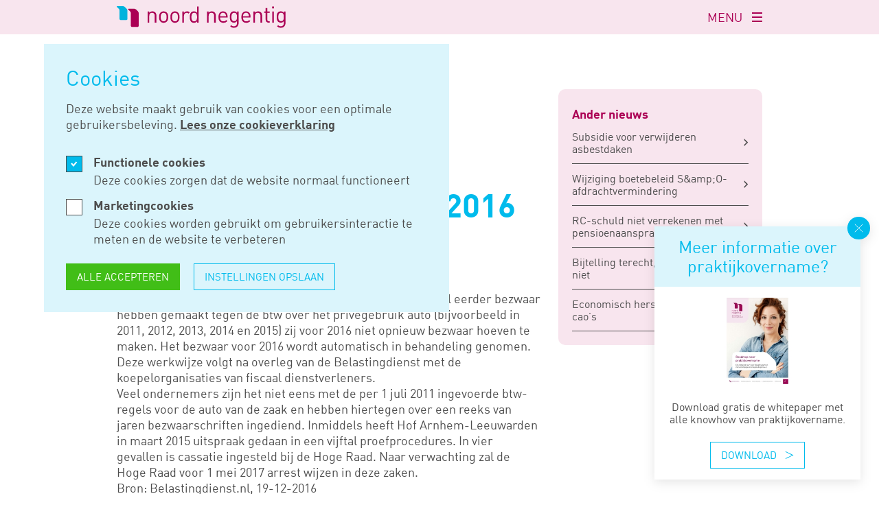

--- FILE ---
content_type: text/html; charset=UTF-8
request_url: https://noordnegentig.nl/nieuws/bezwaar-tegen-priv%C3%A9gebruik-auto-2016-niet-nodig
body_size: 6544
content:
<!doctype html>
<html class="no-js" lang="nl">
<head>
  <meta charset="utf-8">
  <meta http-equiv="X-UA-Compatible" content="ie=edge">
  <meta name="viewport" content="width=device-width, initial-scale=1.0">

  <link rel="apple-touch-icon" sizes="180x180" href="/dist/img/apple-touch-icon.png">
  <link rel="icon" type="image/png" sizes="32x32" href="/dist/img/favicon-32x32.png">
  <link rel="icon" type="image/png" sizes="16x16" href="/dist/img/favicon-16x16.png">
  <link rel="manifest" href="/site.webmanifest">
  <link rel="mask-icon" href="/dist/img/safari-pinned-tab.svg" color="#ab0054">
  <meta name="msapplication-TileColor" content="#ab0054">
  <meta name="theme-color" content="#ffffff">

  <script type="text/javascript">
    window.spritePath = "/dist/img/sprite.svg?id=bec0d9e712c5fb407e09eb1eeeb7362e";
  </script>

  <link rel="stylesheet" href="/dist/css/main.css?id=726337fb514544599c02aee689474798">

  <link rel="preload" as="font" href="/dist/fonts/dinweb.woff2" type="font/woff2" crossorigin="anonymous">
  <link rel="preload" as="font" href="/dist/fonts/dinweb-bold.woff2" type="font/woff2" crossorigin="anonymous">

      <script>
      (function(i,s,o,g,r,a,m){i['GoogleAnalyticsObject']=r;i[r]=i[r]||function(){
      (i[r].q=i[r].q||[]).push(arguments)},i[r].l=1*new Date();a=s.createElement(o),
      m=s.getElementsByTagName(o)[0];a.async=1;a.src=g;m.parentNode.insertBefore(a,m)
      })(window,document,'script','https://www.google-analytics.com/analytics.js','ga');

      ga('create', 'UA-9365591', 'auto');
      ga('set', 'anonymizeIp', true);
      ga('send', 'pageview');
    </script>

    <!-- Google Tag Manager -->
    <script>(function(w,d,s,l,i){w[l]=w[l]||[];w[l].push({'gtm.start':
    new Date().getTime(),event:'gtm.js'});var f=d.getElementsByTagName(s)[0],
    j=d.createElement(s),dl=l!='dataLayer'?'&l='+l:'';j.async=true;j.src=
    'https://www.googletagmanager.com/gtm.js?id='+i+dl;f.parentNode.insertBefore(j,f);
    })(window,document,'script','dataLayer','GTM-W2MN9MV');</script>
    <!-- End Google Tag Manager -->

      
  <script type="text/javascript">
    window.siteUrl = 'https://noordnegentig.nl/';
  </script>

    <title>Bezwaar tegen privégebruik auto 2016 niet nodig - Noord Negentig</title><meta name="generator" content="SEOmatic">
<meta name="referrer" content="no-referrer-when-downgrade">
<meta name="robots" content="all">
<meta content="nl_NL" property="og:locale">
<meta content="Noord Negentig" property="og:site_name">
<meta content="website" property="og:type">
<meta content="https://noordnegentig.nl/nieuws/bezwaar-tegen-privégebruik-auto-2016-niet-nodig" property="og:url">
<meta content="Bezwaar tegen privégebruik auto 2016 niet nodig" property="og:title">
<meta name="twitter:card" content="summary_large_image">
<meta name="twitter:creator" content="@">
<meta name="twitter:title" content="Bezwaar tegen privégebruik auto 2016 niet nodig">
<meta name="google-site-verification" content="-EaJxZSuombZZTUWv0SWLFTkAx6s3OQYYtxQ62FnIXM">
<link href="https://noordnegentig.nl/nieuws/bezwaar-tegen-privégebruik-auto-2016-niet-nodig" rel="canonical">
<link href="https://noordnegentig.nl/" rel="home">
<link type="text/plain" href="https://noordnegentig.nl/humans.txt" rel="author">
</head>

<body>
        
  

  <noscript id="no-js">Javascript moet ingeschakeld zijn om gebruik te maken van deze website.</noscript>
  <a class="u-skip-link" href="#content">Navigatie overslaan</a>

  <div class="o-app" id="app" v-cloak>
        <the-cookiebar ref="cookiebar" :item="{&quot;title&quot;:&quot;Cookies&quot;,&quot;functional_label&quot;:&quot;Functionele cookies&quot;,&quot;functional_description&quot;:&quot;Deze cookies zorgen dat de website normaal functioneert&quot;,&quot;marketing_label&quot;:&quot;Marketingcookies&quot;,&quot;marketing_description&quot;:&quot;Deze cookies worden gebruikt om gebruikersinteractie te meten en de website te verbeteren&quot;,&quot;accept&quot;:&quot;Alle accepteren&quot;,&quot;save_preferences&quot;:&quot;Instellingen opslaan&quot;}">
      <p>Deze website maakt gebruik van cookies voor een optimale gebruikersbeleving. <a href="https://noordnegentig.nl/cookies"><strong>Lees onze cookieverklaring</strong></a></p>
    </the-cookiebar>

    
    
<header
  class="
    o-app__header m-header
          "
  ref="header"
>
  <div class="m-header__main">
    <div class="o-container o-layout">
      <div class="o-layout__col u-col-start:first@lg u-col-end:4@lg">
        <div class="m-header__logo">
          <a href="/">
            <span class="u-screen-reader-only">Logo van Noord Negentig</span>
            <svg class="m-header__logo-svg u-hidden@md-down">
              <use xlink:href="/dist/img/sprite.svg?id=bec0d9e712c5fb407e09eb1eeeb7362e#logo-full"/>
            </svg>
          </a>
        </div>
      </div>

            <nav aria-label="Primaire navigatie" class="o-layout__col u-col-start:5@lg u-col-end:8@lg u-layout-align-center">
        <ul class="m-categories">
                      <li class="m-categories__item">
              <a href="https://noordnegentig.nl/beroepsgroepen" class="m-categories__link">
                Beroepsgroepen
              </a>
            </li>
                      <li class="m-categories__item">
              <a href="https://noordnegentig.nl/diensten" class="m-categories__link">
                Diensten
              </a>
            </li>
                      <li class="m-categories__item">
              <a href="https://noordnegentig.nl/nieuws" class="m-categories__link">
                Nieuws
              </a>
            </li>
                      <li class="m-categories__item">
              <a href="https://noordnegentig.nl/werken-bij" class="m-categories__link">
                Werken bij
              </a>
            </li>
                  </ul>

        <form action="https://noordnegentig.nl/zoeken" method="get" class="m-input-search">
          <span class="u-screen-reader-only">Doorzoek de website</span>
          <svg class="a-icon a-icon--search m-input-search__icon" aria-hidden="true">
            <use xlink:href="/dist/img/sprite.svg?id=bec0d9e712c5fb407e09eb1eeeb7362e#search" />
          </svg>
          <input type="text" name="q" class="m-input m-input--pink m-input-search__el" placeholder="Zoeken">
        </form>
      </nav>

            <nav aria-label="Secondaire navigatie" class="o-layout__col u-col-start:9@lg u-col-end:last@lg u-layout-align-center">
        <ul class="m-header__nav">
                      <li class="m-header__nav-item">
              <a href="https://noordnegentig.nl/" class="m-header__nav-link">
                Home
              </a>
            </li>
                      <li class="m-header__nav-item">
              <a href="https://noordnegentig.nl/over-ons" class="m-header__nav-link">
                Over ons
              </a>
            </li>
                      <li class="m-header__nav-item">
              <a href="https://noordnegentig.nl/inloggen" class="m-header__nav-link">
                Inloggen
              </a>
            </li>
                      <li class="m-header__nav-item">
              <a href="https://noordnegentig.nl/vacatures" class="m-header__nav-link">
                Vacatures
              </a>
            </li>
                      <li class="m-header__nav-item">
              <a href="https://noordnegentig.nl/contact" class="m-header__nav-link">
                Contact
              </a>
            </li>
                      <li class="m-header__nav-item">
              <a href="https://noordnegentig.nl/privacyverklaring" class="m-header__nav-link">
                Privacy­verklaring
              </a>
            </li>
                      <li class="m-header__nav-item">
              <a href="https://noordnegentig.nl/sponsoring" class="m-header__nav-link">
                Sponsoring
              </a>
            </li>
                      <li class="m-header__nav-item">
              <a href="https://noordnegentig.nl/blog" class="m-header__nav-link">
                Blog
              </a>
            </li>
                  </ul>

              </nav>
    </div>
  </div>

  <div class="m-header__bar">
    <div class="m-header__bar-inner">
      <div class="m-header__bar-container o-container">
        <div class="m-header__logo">
          <a href="/">
            <span class="u-screen-reader-only">Logo van Noord Negentig</span>
            <svg class="m-header__logo-svg">
              <use xlink:href="/dist/img/sprite.svg?id=bec0d9e712c5fb407e09eb1eeeb7362e#logo-small"/>
            </svg>
          </a>
        </div>
        
        <button @click.prevent="toggleNavigation" class="m-header__toggle" :class="{ 'is-open' : navigationOpen }">
          <span class="u-screen-reader-only" v-if="! navigationOpen">Navigatie openen</span>
          <span class="u-screen-reader-only" v-if="navigationOpen">Navigatie sluiten</span>
          <div class="m-header__toggle-label">MENU</div>
          <div class="m-header__toggle-inner">
            <span></span>
            <span></span>
            <span></span>
          </div>
        </button>
      </div>
    </div>

    <transition>
      <div class="m-header__dropdown" v-if="navigationOpen">
        <div class="o-container o-layout">
          <nav aria-label="Primaire navigatie" class="o-layout__col u-col-start:first@lg u-col-end:4@lg u-layout-align-center">
            <ul class="m-categories">
                              <li class="m-categories__item">
                  <a href="https://noordnegentig.nl/beroepsgroepen" class="m-categories__link">
                    Beroepsgroepen
                  </a>
                </li>
                              <li class="m-categories__item">
                  <a href="https://noordnegentig.nl/diensten" class="m-categories__link">
                    Diensten
                  </a>
                </li>
                              <li class="m-categories__item">
                  <a href="https://noordnegentig.nl/nieuws" class="m-categories__link">
                    Nieuws
                  </a>
                </li>
                              <li class="m-categories__item">
                  <a href="https://noordnegentig.nl/werken-bij" class="m-categories__link">
                    Werken bij
                  </a>
                </li>
                          </ul>
          </nav>

          <div aria-label="Secondaire navigatie" class="o-layout__col u-col-start:9@lg u-col-end:last@lg u-layout-align-center">
            <ul class="m-header__nav">
                              <li class="m-header__nav-item">
                  <a href="https://noordnegentig.nl/" class="m-header__nav-link">
                    Home
                  </a>
                </li>
                              <li class="m-header__nav-item">
                  <a href="https://noordnegentig.nl/over-ons" class="m-header__nav-link">
                    Over ons
                  </a>
                </li>
                              <li class="m-header__nav-item">
                  <a href="https://noordnegentig.nl/inloggen" class="m-header__nav-link">
                    Inloggen
                  </a>
                </li>
                              <li class="m-header__nav-item">
                  <a href="https://noordnegentig.nl/vacatures" class="m-header__nav-link">
                    Vacatures
                  </a>
                </li>
                              <li class="m-header__nav-item">
                  <a href="https://noordnegentig.nl/contact" class="m-header__nav-link">
                    Contact
                  </a>
                </li>
                              <li class="m-header__nav-item">
                  <a href="https://noordnegentig.nl/privacyverklaring" class="m-header__nav-link">
                    Privacy­verklaring
                  </a>
                </li>
                              <li class="m-header__nav-item">
                  <a href="https://noordnegentig.nl/sponsoring" class="m-header__nav-link">
                    Sponsoring
                  </a>
                </li>
                              <li class="m-header__nav-item">
                  <a href="https://noordnegentig.nl/blog" class="m-header__nav-link">
                    Blog
                  </a>
                </li>
                          </ul>

            <form action="https://noordnegentig.nl/zoeken" method="get" class="m-input-search">
              <span class="u-screen-reader-only">Doorzoek de website</span>
              <svg class="a-icon a-icon--search m-input-search__icon" aria-hidden="true">
                <use xlink:href="/dist/img/sprite.svg?id=bec0d9e712c5fb407e09eb1eeeb7362e#search" />
              </svg>
              <input type="text" name="q" class="m-input m-input--pink m-input-search__el" placeholder="Zoeken">
            </form>
          </div>
        </div>
      </div>
    </transition>

      </div>
</header>
    <main class="o-app__main" id="content">
        <article class="main">
    
    <section class="a-section">
      <div class="o-container">
        <div class="o-grid o-grid--row-gutter-lg">
          <div class="o-grid__col u-fr-8@md">
              <nav aria-label="Kruimelpad" class="u-mb-5">
    <ol class="m-breadcrumbs" aria-label="Kruimelpad">
              <li class="m-breadcrumbs__item">
                      <a href="https://noordnegentig.nl/" class="m-breadcrumbs__link">Home</a>
                  </li>
              <li class="m-breadcrumbs__item">
                      <a href="https://noordnegentig.nl/nieuws" class="m-breadcrumbs__link">Nieuws</a>
                  </li>
              <li class="m-breadcrumbs__item">
                      <span class="m-breadcrumbs__current" aria-current="page">Bezwaar tegen privégebruik auto 2016 niet nodig</span>
                  </li>
          </ol>
  </nav>

            <div class="m-heading m-heading--blue">
              <div class="m-heading__pre-title">
                jan 05, 2017
              </div>
              <h1 class="m-heading__title">
                Bezwaar tegen privégebruik auto 2016 niet nodig
              </h1>
            </div>

                          <div class="a-article-section">
    <div class="a-editor-content">
              <p>De Belastingdienst heeft aangegeven dat als ondernemers al eerder bezwaar hebben gemaakt tegen de btw over het privégebruik auto (bijvoorbeeld in 2011, 2012, 2013, 2014 en 2015) zij voor 2016 niet opnieuw bezwaar hoeven te maken. Het bezwaar voor 2016 wordt automatisch in behandeling genomen. <br />Deze werkwijze volgt na overleg van de Belastingdienst met de koepelorganisaties van fiscaal dienstverleners.<br />
Veel ondernemers zijn het niet eens met de per 1 juli 2011 ingevoerde btw-regels voor de auto van de zaak en hebben hiertegen over een reeks van jaren bezwaarschriften ingediend. Inmiddels heeft Hof Arnhem-Leeuwarden in maart 2015 uitspraak gedaan in een vijftal proefprocedures. In vier gevallen is cassatie ingesteld bij de Hoge Raad. Naar verwachting zal de Hoge Raad voor 1 mei 2017 arrest wijzen in deze zaken.<br />
Bron: Belastingdienst.nl, 19-12-2016</p>
          </div>
  </div>
      
                          <div class="a-article-section">
                <div class="a-editor-content">
                  
                </div>
              </div>
            
          </div>

          
                      <div class="o-grid__col u-fr-4@md">
              <div class="m-tile m-tile--pink-300 m-tile--padded">
                <div class="a-label a-label--pink a-label--lg u-mt-1">
                  Ander nieuws
                </div>

                <ul class="m-list">
                                      <li class="m-list__item">
                      <a href="https://noordnegentig.nl/nieuws/subsidie-voor-verwijderen-asbestdaken" class="m-list__link">
                        Subsidie voor verwijderen asbestdaken
                        <svg class="a-icon m-list__arrow" aria-hidden="true">
                          <use xlink:href="/dist/img/sprite.svg?id=bec0d9e712c5fb407e09eb1eeeb7362e#link-arrow-small"/>
                        </svg>
                      </a>
                    </li>
                                      <li class="m-list__item">
                      <a href="https://noordnegentig.nl/nieuws/wijziging-boetebeleid-s-amp-o-afdrachtvermindering" class="m-list__link">
                        Wijziging boetebeleid S&amp;amp;O-afdrachtvermindering
                        <svg class="a-icon m-list__arrow" aria-hidden="true">
                          <use xlink:href="/dist/img/sprite.svg?id=bec0d9e712c5fb407e09eb1eeeb7362e#link-arrow-small"/>
                        </svg>
                      </a>
                    </li>
                                      <li class="m-list__item">
                      <a href="https://noordnegentig.nl/nieuws/rc-schuld-niet-verrekenen-met-pensioenaanspraak" class="m-list__link">
                        RC-schuld niet verrekenen met pensioenaanspraak
                        <svg class="a-icon m-list__arrow" aria-hidden="true">
                          <use xlink:href="/dist/img/sprite.svg?id=bec0d9e712c5fb407e09eb1eeeb7362e#link-arrow-small"/>
                        </svg>
                      </a>
                    </li>
                                      <li class="m-list__item">
                      <a href="https://noordnegentig.nl/nieuws/bijtelling-terecht-vergrijpboete-niet" class="m-list__link">
                        Bijtelling terecht, vergrijpboete niet
                        <svg class="a-icon m-list__arrow" aria-hidden="true">
                          <use xlink:href="/dist/img/sprite.svg?id=bec0d9e712c5fb407e09eb1eeeb7362e#link-arrow-small"/>
                        </svg>
                      </a>
                    </li>
                                      <li class="m-list__item">
                      <a href="https://noordnegentig.nl/nieuws/economisch-herstel-zichtbaar-in-caos" class="m-list__link">
                        Economisch herstel zichtbaar in cao’s
                        <svg class="a-icon m-list__arrow" aria-hidden="true">
                          <use xlink:href="/dist/img/sprite.svg?id=bec0d9e712c5fb407e09eb1eeeb7362e#link-arrow-small"/>
                        </svg>
                      </a>
                    </li>
                                  </ul>
              </div>
            </div>
                  </div>
      </div>
    </section>

      </article>

            <svg class="m-cta__clip-path">
        <clipPath id="clip-shape" clipPathUnits="objectBoundingBox"><path d="M1,0.127 C1,0.112,0.995,0.088,0.981,0.073 L0.928,0.023 C0.92,0.015,0.894,0,0.881,0 H0.023 C0.01,0,0,0.012,0,0.026 V0.974 C0,0.988,0.01,1,0.023,1 L0.977,0.999 C0.99,0.999,1,0.988,1,0.973 V0.127"></path></clipPath>
      </svg>
    </main>
        <base-popup>
    <template #header><span class="m-tile__title u-fw-regular">Meer informatie over praktijkovername?</span></template>
    <template #text><span>Download gratis de whitepaper met alle knowhow van praktijkovername.</span></template>
                    <template #image>
        <picture class="a-image" style="padding-bottom: calc(240 / 513 * 100%);">
          <img class="a-image__img" src="/media/1/_AUTOx240_crop_center-center_none_ns/Afb-Whitepaper-Praktijkovername.jpg?v=1768297687" srcset="/media/1/_AUTOx240_crop_center-center_none_ns/Afb-Whitepaper-Praktijkovername.jpg?v=1768297687, /media/1/_1026x480_crop_center-center_none_ns/Afb-Whitepaper-Praktijkovername.jpg?v=1768297687 2x" alt="Afb Whitepaper Praktijkovername" width="513" height="240">
        </picture>
      </template>
              <template #button>
        <a  class="a-btn a-btn--arrow a-btn--blue a-btn--hover:blue" href="https://noordnegentig.nl/overname-of-associatie-huisartsenpraktijk">
          Download
          <svg class="a-icon a-btn__arrow" aria-hidden="true">
            <use xlink:href="/dist/img/sprite.svg?id=bec0d9e712c5fb407e09eb1eeeb7362e#link-arrow"/>
          </svg>
        </a>
      </template>
      </base-popup>


<footer class="o-app__footer m-footer">
  <div class="m-footer__main">
    <div class="o-container o-layout">
      <div class="m-footer__logo m-footer__col o-layout__col u-col-start:first@md u-col-end:4@md">
        <a href="/">
          <span class="u-screen-reader-only">Logo van Noord Negentig</span>
          <svg class="m-footer__logo-svg">
            <use xlink:href="/dist/img/sprite.svg?id=bec0d9e712c5fb407e09eb1eeeb7362e#logo-full"/>
          </svg>
        </a>
      </div>

      <div class="m-footer__contact m-footer__col o-layout__col u-col-start:5@md u-col-end:8@md">
        <div class="m-footer__title">
          Contact
        </div>

        <div class="m-footer__text">
          <p>Paterswoldseweg 813<br />9728 BM Groningen<br />Postbus 8001<br />9702 KA Groningen<br /><a href="https://www.google.com/maps/dir/?api=1&amp;destination=Paterswoldseweg+813,+9728+BM+Groningen" target="_blank" rel="noreferrer noopener">Routebeschrijving </a></p><p>T: <a href="tel:+31505205300">(050) 520 53 00</a><br />E: <a href="mailto:info@noordnegentig.nl">info@noordnegentig.nl</a></p>
        </div>
      </div>

      <div class="m-footer__cmb m-footer__col o-layout__col u-col-start:9@md u-col-end:last@md">
        <div class="m-footer__title">
          Bel me terug
        </div>

        <div class="m-footer__text">
          <p>Dringende vraag? Laat je nummer achter en we bellen je snel terug.<br /></p>
        </div>

        <the-call-me-back></the-call-me-back>

                  <div class="m-footer__linkedin-wrapper">
            <a href="https://nl.linkedin.com/company/noordnegentig" target="_blank" rel="noopener noreferrer" class="m-footer__linkedin">
              <svg class="a-icon" aria-hidden="true">
                <use xlink:href="/dist/img/sprite.svg?id=bec0d9e712c5fb407e09eb1eeeb7362e#linkedin"/>
              </svg>
              Read more
            </a>
          </div>
              </div>
    </div>
  </div>

    <div class="m-footer__bottom">
    <div class="o-container">
      <div class="m-footer__bottom-inner">
        <ul class="m-footer__subnav u-order:2@md">
                      <li class="m-footer__subnav-item">
              <a href="https://noordnegentig.nl/cookies" class="m-footer__subnav-link">
                Cookies
              </a>
            </li>
                      <li class="m-footer__subnav-item">
              <a href="https://noordnegentig.nl/algemene-voorwaarden" class="m-footer__subnav-link">
                Algemene voorwaarden
              </a>
            </li>
                      <li class="m-footer__subnav-item">
              <a href="https://noordnegentig.nl/privacyverklaring" class="m-footer__subnav-link">
                Privacy­verklaring
              </a>
            </li>
                      <li class="m-footer__subnav-item">
              <a href="https://noordnegentig.nl/werken-bij" class="m-footer__subnav-link">
                Werken bij noord negentig
              </a>
            </li>
                  </ul>

        <span class="m-footer__copy u-order:1@md">
          &copy; Noord Negentig
        </span>
      </div>
    </div>
  </div>
</footer>
  </div>

  <script type="module" src="/dist/js/main.js?id=64ca6a5028110658f0172d00026a62ef"></script>

  <script type="text/javascript">
    if(/MSIE \d|Trident.*rv:/.test(navigator.userAgent)) {
      var el = document.createElement("p");
      el.classList.add('browserupgrade');
      el.innerHTML = 'Je gebruikt een <strong>sterk verouderde</strong> webbrowser. <a href="https://browsehappy.com/">Update je webbrowser</a> voor een verbererde ervaring en beveiliging.';
      document.body.appendChild(el);
    }
  </script>

    <script type="application/ld+json">{"@context":"https://schema.org","@graph":[{"@type":"WebSite","author":{"@id":"#identity"},"copyrightHolder":{"@id":"#identity"},"copyrightYear":"2017","creator":{"@id":"#creator"},"dateModified":"2022-01-14T11:07:28+01:00","datePublished":"2017-01-05T12:00:00+01:00","headline":"Bezwaar tegen privégebruik auto 2016 niet nodig","inLanguage":"nl-nl","mainEntityOfPage":"https://noordnegentig.nl/nieuws/bezwaar-tegen-privégebruik-auto-2016-niet-nodig","name":"Bezwaar tegen privégebruik auto 2016 niet nodig","publisher":{"@id":"#creator"},"url":"https://noordnegentig.nl/nieuws/bezwaar-tegen-privégebruik-auto-2016-niet-nodig"},{"@id":"#identity","@type":"LocalBusiness","priceRange":"$"},{"@id":"#creator","@type":"Organization"},{"@type":"BreadcrumbList","description":"Breadcrumbs list","itemListElement":[{"@type":"ListItem","item":"https://noordnegentig.nl/","name":"Home","position":1},{"@type":"ListItem","item":"https://noordnegentig.nl/nieuws","name":"Nieuws","position":2},{"@type":"ListItem","item":"https://noordnegentig.nl/nieuws/bezwaar-tegen-privégebruik-auto-2016-niet-nodig","name":"Bezwaar tegen privégebruik auto 2016 niet nodig","position":3}],"name":"Breadcrumbs"}]}</script><script src="https://noordnegentig.nl/cpresources/4cdafb15/freeform.min.js?v=1768297686"></script>
</body>
</html>


--- FILE ---
content_type: image/svg+xml
request_url: https://noordnegentig.nl/dist/img/sprite/check.svg
body_size: 58
content:
<svg width="10" height="8" xmlns="http://www.w3.org/2000/svg"><path d="m1 3 3 3.5L8.5 1" stroke="#fff" stroke-width="2" fill="none" fill-rule="evenodd" stroke-dasharray="0,0"/></svg>